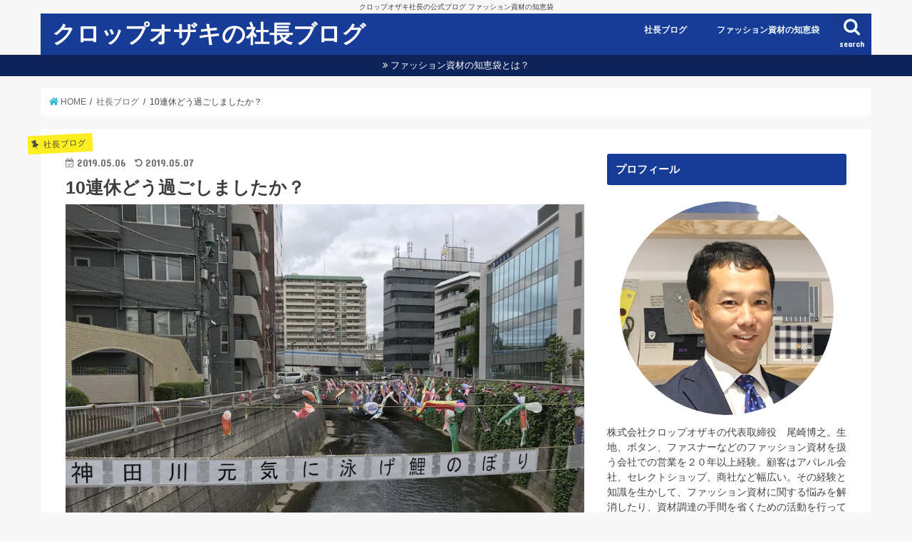

--- FILE ---
content_type: text/html; charset=UTF-8
request_url: http://ceo.cropozaki.com/ceo-blog/ordinary/goldenweek20190506/
body_size: 21082
content:
<!doctype html>
<!--[if lt IE 7]><html lang="ja" class="no-js lt-ie9 lt-ie8 lt-ie7"><![endif]-->
<!--[if (IE 7)&!(IEMobile)]><html lang="ja" class="no-js lt-ie9 lt-ie8"><![endif]-->
<!--[if (IE 8)&!(IEMobile)]><html lang="ja" class="no-js lt-ie9"><![endif]-->
<!--[if gt IE 8]><!--> <html lang="ja" class="no-js"><!--<![endif]-->

<head>
<meta charset="utf-8">
<meta http-equiv="X-UA-Compatible" content="IE=edge">
<title>10連休どう過ごしましたか？ - クロップオザキの社長ブログ</title>
<meta name="HandheldFriendly" content="True">
<meta name="MobileOptimized" content="320">
<meta name="viewport" content="width=device-width, initial-scale=1"/>


<link rel="pingback" href="http://ceo.cropozaki.com/xmlrpc.php">

<!--[if IE]>
<![endif]-->
<!--[if lt IE 9]>
<script src="//html5shiv.googlecode.com/svn/trunk/html5.js"></script>
<script src="//css3-mediaqueries-js.googlecode.com/svn/trunk/css3-mediaqueries.js"></script>
<![endif]-->

<!-- GAタグ -->
<script>
  (function(i,s,o,g,r,a,m){i['GoogleAnalyticsObject']=r;i[r]=i[r]||function(){
  (i[r].q=i[r].q||[]).push(arguments)},i[r].l=1*new Date();a=s.createElement(o),
  m=s.getElementsByTagName(o)[0];a.async=1;a.src=g;m.parentNode.insertBefore(a,m)
  })(window,document,'script','//www.google-analytics.com/analytics.js','ga');

  ga('create', 'UA-121465489-1', 'auto');
  ga('send', 'pageview');

</script>

<!-- Global site tag (gtag.js) - Google Analytics -->
<script async src="https://www.googletagmanager.com/gtag/js?id=UA-121465489-1"></script>
<script>
  window.dataLayer = window.dataLayer || [];
  function gtag(){dataLayer.push(arguments);}
  gtag('js', new Date());

  gtag('config', 'UA-121465489-1');
</script>


<meta name='robots' content='index, follow, max-image-preview:large, max-snippet:-1, max-video-preview:-1' />

	<!-- This site is optimized with the Yoast SEO plugin v18.6 - https://yoast.com/wordpress/plugins/seo/ -->
	<link rel="canonical" href="http://ceo.cropozaki.com/ceo-blog/ordinary/goldenweek20190506/" />
	<meta property="og:locale" content="ja_JP" />
	<meta property="og:type" content="article" />
	<meta property="og:title" content="10連休どう過ごしましたか？ - クロップオザキの社長ブログ" />
	<meta property="og:description" content="10連休が終わりました。前代未聞の大型連休、みなさまはいかが過ごされましたか？10連休を過ごしてみて思うことを書いてみました。" />
	<meta property="og:url" content="http://ceo.cropozaki.com/ceo-blog/ordinary/goldenweek20190506/" />
	<meta property="og:site_name" content="クロップオザキの社長ブログ" />
	<meta property="article:published_time" content="2019-05-06T10:00:12+00:00" />
	<meta property="article:modified_time" content="2019-05-07T00:10:31+00:00" />
	<meta property="og:image" content="http://ceo.cropozaki.com/wp-content/uploads/2019/05/IMG_1537.jpeg" />
	<meta property="og:image:width" content="800" />
	<meta property="og:image:height" content="600" />
	<meta property="og:image:type" content="image/jpeg" />
	<meta name="twitter:card" content="summary_large_image" />
	<meta name="twitter:label1" content="執筆者" />
	<meta name="twitter:data1" content="crop" />
	<script type="application/ld+json" class="yoast-schema-graph">{"@context":"https://schema.org","@graph":[{"@type":"WebSite","@id":"http://ceo.cropozaki.com/#website","url":"http://ceo.cropozaki.com/","name":"クロップオザキの社長ブログ","description":"クロップオザキ社長の公式ブログ ファッション資材の知恵袋","potentialAction":[{"@type":"SearchAction","target":{"@type":"EntryPoint","urlTemplate":"http://ceo.cropozaki.com/?s={search_term_string}"},"query-input":"required name=search_term_string"}],"inLanguage":"ja"},{"@type":"ImageObject","@id":"http://ceo.cropozaki.com/ceo-blog/ordinary/goldenweek20190506/#primaryimage","inLanguage":"ja","url":"http://ceo.cropozaki.com/wp-content/uploads/2019/05/IMG_1537.jpeg","contentUrl":"http://ceo.cropozaki.com/wp-content/uploads/2019/05/IMG_1537.jpeg","width":800,"height":600},{"@type":"WebPage","@id":"http://ceo.cropozaki.com/ceo-blog/ordinary/goldenweek20190506/#webpage","url":"http://ceo.cropozaki.com/ceo-blog/ordinary/goldenweek20190506/","name":"10連休どう過ごしましたか？ - クロップオザキの社長ブログ","isPartOf":{"@id":"http://ceo.cropozaki.com/#website"},"primaryImageOfPage":{"@id":"http://ceo.cropozaki.com/ceo-blog/ordinary/goldenweek20190506/#primaryimage"},"datePublished":"2019-05-06T10:00:12+00:00","dateModified":"2019-05-07T00:10:31+00:00","author":{"@id":"http://ceo.cropozaki.com/#/schema/person/095725099340178fd4f08514f928a423"},"breadcrumb":{"@id":"http://ceo.cropozaki.com/ceo-blog/ordinary/goldenweek20190506/#breadcrumb"},"inLanguage":"ja","potentialAction":[{"@type":"ReadAction","target":["http://ceo.cropozaki.com/ceo-blog/ordinary/goldenweek20190506/"]}]},{"@type":"BreadcrumbList","@id":"http://ceo.cropozaki.com/ceo-blog/ordinary/goldenweek20190506/#breadcrumb","itemListElement":[{"@type":"ListItem","position":1,"name":"ホーム","item":"http://ceo.cropozaki.com/"},{"@type":"ListItem","position":2,"name":"10連休どう過ごしましたか？"}]},{"@type":"Person","@id":"http://ceo.cropozaki.com/#/schema/person/095725099340178fd4f08514f928a423","name":"crop","image":{"@type":"ImageObject","@id":"http://ceo.cropozaki.com/#personlogo","inLanguage":"ja","url":"http://2.gravatar.com/avatar/b46d46baef0b7bed65b9a8f5814dbcb6?s=96&d=mm&r=g","contentUrl":"http://2.gravatar.com/avatar/b46d46baef0b7bed65b9a8f5814dbcb6?s=96&d=mm&r=g","caption":"crop"},"description":"株式会社クロップオザキの代表取締役　尾崎博之。生地、ボタン、ファスナーなどのファッション資材を扱う会社での営業を２０年以上経験。顧客はアパレル会社、セレクトショップ、商社など幅広い。その経験と知識を生かして、ファッション資材に関する悩みを解消したり、資材調達の手間を省くための活動を行っている。 詳しいプロフィールはコチラ","url":"http://ceo.cropozaki.com/author/ozaking/"}]}</script>
	<!-- / Yoast SEO plugin. -->


<link rel='dns-prefetch' href='//ajax.googleapis.com' />
<link rel='dns-prefetch' href='//fonts.googleapis.com' />
<link rel='dns-prefetch' href='//maxcdn.bootstrapcdn.com' />
<link rel='dns-prefetch' href='//s.w.org' />
<link rel="alternate" type="application/rss+xml" title="クロップオザキの社長ブログ &raquo; フィード" href="http://ceo.cropozaki.com/feed/" />
<link rel="alternate" type="application/rss+xml" title="クロップオザキの社長ブログ &raquo; コメントフィード" href="http://ceo.cropozaki.com/comments/feed/" />
<link rel="alternate" type="application/rss+xml" title="クロップオザキの社長ブログ &raquo; 10連休どう過ごしましたか？ のコメントのフィード" href="http://ceo.cropozaki.com/ceo-blog/ordinary/goldenweek20190506/feed/" />
<meta name="description" content="10連休が終わりました。前代未聞の大型連休、みなさまはいかが過ごされましたか？10連休を過ごしてみて思うことを書いてみました。" />		<script type="text/javascript">
			window._wpemojiSettings = {"baseUrl":"https:\/\/s.w.org\/images\/core\/emoji\/13.1.0\/72x72\/","ext":".png","svgUrl":"https:\/\/s.w.org\/images\/core\/emoji\/13.1.0\/svg\/","svgExt":".svg","source":{"concatemoji":"http:\/\/ceo.cropozaki.com\/wp-includes\/js\/wp-emoji-release.min.js"}};
			!function(e,a,t){var n,r,o,i=a.createElement("canvas"),p=i.getContext&&i.getContext("2d");function s(e,t){var a=String.fromCharCode;p.clearRect(0,0,i.width,i.height),p.fillText(a.apply(this,e),0,0);e=i.toDataURL();return p.clearRect(0,0,i.width,i.height),p.fillText(a.apply(this,t),0,0),e===i.toDataURL()}function c(e){var t=a.createElement("script");t.src=e,t.defer=t.type="text/javascript",a.getElementsByTagName("head")[0].appendChild(t)}for(o=Array("flag","emoji"),t.supports={everything:!0,everythingExceptFlag:!0},r=0;r<o.length;r++)t.supports[o[r]]=function(e){if(!p||!p.fillText)return!1;switch(p.textBaseline="top",p.font="600 32px Arial",e){case"flag":return s([127987,65039,8205,9895,65039],[127987,65039,8203,9895,65039])?!1:!s([55356,56826,55356,56819],[55356,56826,8203,55356,56819])&&!s([55356,57332,56128,56423,56128,56418,56128,56421,56128,56430,56128,56423,56128,56447],[55356,57332,8203,56128,56423,8203,56128,56418,8203,56128,56421,8203,56128,56430,8203,56128,56423,8203,56128,56447]);case"emoji":return!s([10084,65039,8205,55357,56613],[10084,65039,8203,55357,56613])}return!1}(o[r]),t.supports.everything=t.supports.everything&&t.supports[o[r]],"flag"!==o[r]&&(t.supports.everythingExceptFlag=t.supports.everythingExceptFlag&&t.supports[o[r]]);t.supports.everythingExceptFlag=t.supports.everythingExceptFlag&&!t.supports.flag,t.DOMReady=!1,t.readyCallback=function(){t.DOMReady=!0},t.supports.everything||(n=function(){t.readyCallback()},a.addEventListener?(a.addEventListener("DOMContentLoaded",n,!1),e.addEventListener("load",n,!1)):(e.attachEvent("onload",n),a.attachEvent("onreadystatechange",function(){"complete"===a.readyState&&t.readyCallback()})),(n=t.source||{}).concatemoji?c(n.concatemoji):n.wpemoji&&n.twemoji&&(c(n.twemoji),c(n.wpemoji)))}(window,document,window._wpemojiSettings);
		</script>
		<style type="text/css">
img.wp-smiley,
img.emoji {
	display: inline !important;
	border: none !important;
	box-shadow: none !important;
	height: 1em !important;
	width: 1em !important;
	margin: 0 .07em !important;
	vertical-align: -0.1em !important;
	background: none !important;
	padding: 0 !important;
}
</style>
	<link rel='stylesheet' id='vkExUnit_common_style-css'  href='http://ceo.cropozaki.com/wp-content/plugins/vk-all-in-one-expansion-unit/assets/css/vkExUnit_style.css' type='text/css' media='all' />
<style id='vkExUnit_common_style-inline-css' type='text/css'>
:root {--ver_page_top_button_url:url(http://ceo.cropozaki.com/wp-content/plugins/vk-all-in-one-expansion-unit/assets/images/to-top-btn-icon.svg);}@font-face {font-weight: normal;font-style: normal;font-family: "vk_sns";src: url("http://ceo.cropozaki.com/wp-content/plugins/vk-all-in-one-expansion-unit/inc/sns/icons/fonts/vk_sns.eot?-bq20cj");src: url("http://ceo.cropozaki.com/wp-content/plugins/vk-all-in-one-expansion-unit/inc/sns/icons/fonts/vk_sns.eot?#iefix-bq20cj") format("embedded-opentype"),url("http://ceo.cropozaki.com/wp-content/plugins/vk-all-in-one-expansion-unit/inc/sns/icons/fonts/vk_sns.woff?-bq20cj") format("woff"),url("http://ceo.cropozaki.com/wp-content/plugins/vk-all-in-one-expansion-unit/inc/sns/icons/fonts/vk_sns.ttf?-bq20cj") format("truetype"),url("http://ceo.cropozaki.com/wp-content/plugins/vk-all-in-one-expansion-unit/inc/sns/icons/fonts/vk_sns.svg?-bq20cj#vk_sns") format("svg");}
</style>
<link rel='stylesheet' id='wp-block-library-css'  href='http://ceo.cropozaki.com/wp-includes/css/dist/block-library/style.min.css' type='text/css' media='all' />
<link rel='stylesheet' id='toc-screen-css'  href='http://ceo.cropozaki.com/wp-content/plugins/table-of-contents-plus/screen.min.css' type='text/css' media='all' />
<link rel='stylesheet' id='veu-cta-css'  href='http://ceo.cropozaki.com/wp-content/plugins/vk-all-in-one-expansion-unit/inc/call-to-action/package/css/style.css' type='text/css' media='all' />
<link rel='stylesheet' id='style-css'  href='http://ceo.cropozaki.com/wp-content/themes/jstork/style.css' type='text/css' media='all' />
<link rel='stylesheet' id='slick-css'  href='http://ceo.cropozaki.com/wp-content/themes/jstork/library/css/slick.css' type='text/css' media='all' />
<link rel='stylesheet' id='shortcode-css'  href='http://ceo.cropozaki.com/wp-content/themes/jstork/library/css/shortcode.css' type='text/css' media='all' />
<link rel='stylesheet' id='gf_Concert-css'  href='//fonts.googleapis.com/css?family=Concert+One' type='text/css' media='all' />
<link rel='stylesheet' id='gf_Lato-css'  href='//fonts.googleapis.com/css?family=Lato' type='text/css' media='all' />
<link rel='stylesheet' id='fontawesome-css'  href='//maxcdn.bootstrapcdn.com/font-awesome/4.6.0/css/font-awesome.min.css' type='text/css' media='all' />
<link rel='stylesheet' id='remodal-css'  href='http://ceo.cropozaki.com/wp-content/themes/jstork/library/css/remodal.css' type='text/css' media='all' />
<link rel='stylesheet' id='animate-css'  href='http://ceo.cropozaki.com/wp-content/themes/jstork/library/css/animate.min.css' type='text/css' media='all' />
<script type='text/javascript' src='//ajax.googleapis.com/ajax/libs/jquery/1.12.4/jquery.min.js' id='jquery-js'></script>
<link rel="https://api.w.org/" href="http://ceo.cropozaki.com/wp-json/" /><link rel="alternate" type="application/json" href="http://ceo.cropozaki.com/wp-json/wp/v2/posts/3555" /><link rel="EditURI" type="application/rsd+xml" title="RSD" href="http://ceo.cropozaki.com/xmlrpc.php?rsd" />
<link rel="wlwmanifest" type="application/wlwmanifest+xml" href="http://ceo.cropozaki.com/wp-includes/wlwmanifest.xml" /> 

<link rel='shortlink' href='http://ceo.cropozaki.com/?p=3555' />
<link rel="alternate" type="application/json+oembed" href="http://ceo.cropozaki.com/wp-json/oembed/1.0/embed?url=http%3A%2F%2Fceo.cropozaki.com%2Fceo-blog%2Fordinary%2Fgoldenweek20190506%2F" />
<link rel="alternate" type="text/xml+oembed" href="http://ceo.cropozaki.com/wp-json/oembed/1.0/embed?url=http%3A%2F%2Fceo.cropozaki.com%2Fceo-blog%2Fordinary%2Fgoldenweek20190506%2F&#038;format=xml" />
<link href="https://use.fontawesome.com/releases/v5.0.6/css/all.css" rel="stylesheet">
<script async src="//pagead2.googlesyndication.com/pagead/js/adsbygoogle.js"></script>
<script>
  (adsbygoogle = window.adsbygoogle || []).push({
    google_ad_client: "ca-pub-4609151362943399",
    enable_page_level_ads: true
  });
</script><style type="text/css">
body{color: #3E3E3E;}
a,#breadcrumb li a i{color: #1bb4d3;}
a:hover{color: #E69B9B;}
.article-footer .post-categories li a,.article-footer .tags a{  background: #1bb4d3;  border:1px solid #1bb4d3;}
.article-footer .tags a{color:#1bb4d3; background: none;}
.article-footer .post-categories li a:hover,.article-footer .tags a:hover{ background:#E69B9B;  border-color:#E69B9B;}
input[type="text"],input[type="password"],input[type="datetime"],input[type="datetime-local"],input[type="date"],input[type="month"],input[type="time"],input[type="week"],input[type="number"],input[type="email"],input[type="url"],input[type="search"],input[type="tel"],input[type="color"],select,textarea,.field { background-color: #ffffff;}
.header{color: #ffffff;}
.header.bg,.header #inner-header,.menu-sp{background: #173c97;}
#logo a{color: #ffffff;}
#g_nav .nav li a,.nav_btn,.menu-sp a,.menu-sp a,.menu-sp > ul:after{color: #edf9fc;}
#logo a:hover,#g_nav .nav li a:hover,.nav_btn:hover{color:#eeeeee;}
@media only screen and (min-width: 768px) {
.nav > li > a:after{background: #eeeeee;}
.nav ul {background: #666666;}
#g_nav .nav li ul.sub-menu li a{color: #f7f7f7;}
}
@media only screen and (max-width: 1165px) {
.site_description{background: #173c97; color: #ffffff;}
}
#inner-content, #breadcrumb, .entry-content blockquote:before, .entry-content blockquote:after{background: #ffffff}
.top-post-list .post-list:before{background: #1bb4d3;}
.widget li a:after{color: #1bb4d3;}

.entry-content h2,.widgettitle{background: #173c97; color: #ffffff;}
.entry-content h3{border-color: #173c97;}
.h_boader .entry-content h2{border-color: #173c97; color: #3E3E3E;}
.h_balloon .entry-content h2:after{border-top-color: #173c97;}

.entry-content ul li:before{ background: #173c97;}
.entry-content ol li:before{ background: #173c97;}

.post-list-card .post-list .eyecatch .cat-name,.top-post-list .post-list .eyecatch .cat-name,.byline .cat-name,.single .authorbox .author-newpost li .cat-name,.related-box li .cat-name,.carouselwrap .cat-name,.eyecatch .cat-name{background: #fcee21; color:  #444444;}

ul.wpp-list li a:before{background: #173c97; color: #ffffff;}

.readmore a{border:1px solid #1bb4d3;color:#1bb4d3;}
.readmore a:hover{background:#1bb4d3;color:#fff;}

.btn-wrap a{background: #1bb4d3;border: 1px solid #1bb4d3;}
.btn-wrap a:hover{background: #E69B9B;border-color: #E69B9B;}
.btn-wrap.simple a{border:1px solid #1bb4d3;color:#1bb4d3;}
.btn-wrap.simple a:hover{background:#1bb4d3;}

.blue-btn, .comment-reply-link, #submit { background-color: #1bb4d3; }
.blue-btn:hover, .comment-reply-link:hover, #submit:hover, .blue-btn:focus, .comment-reply-link:focus, #submit:focus {background-color: #E69B9B; }

#sidebar1{color: #444444;}
.widget a{text-decoration:none; color:#666666;}
.widget a:hover{color:#999999;}

#footer-top.bg,#footer-top .inner,.cta-inner{background-color: #666666; color: #CACACA;}
.footer a,#footer-top a{color: #f7f7f7;}
#footer-top .widgettitle{color: #CACACA;}
.footer.bg,.footer .inner {background-color: #666666;color: #CACACA;}
.footer-links li a:before{ color: #173c97;}

.pagination a, .pagination span,.page-links a{border-color: #1bb4d3; color: #1bb4d3;}
.pagination .current,.pagination .current:hover,.page-links ul > li > span{background-color: #1bb4d3; border-color: #1bb4d3;}
.pagination a:hover, .pagination a:focus,.page-links a:hover, .page-links a:focus{background-color: #1bb4d3; color: #fff;}
</style>
<!-- [ VK All in One Expansion Unit OGP ] -->
<meta property="og:site_name" content="クロップオザキの社長ブログ" />
<meta property="og:url" content="http://ceo.cropozaki.com/ceo-blog/ordinary/goldenweek20190506/" />
<meta property="og:title" content="10連休どう過ごしましたか？ | クロップオザキの社長ブログ" />
<meta property="og:description" content="10連休が終わりました。前代未聞の大型連休、みなさまはいかが過ごされましたか？10連休を過ごしてみて思うことを書いてみました。" />
<meta property="og:type" content="article" />
<meta property="og:image" content="http://ceo.cropozaki.com/wp-content/uploads/2019/05/IMG_1537.jpeg" />
<meta property="og:image:width" content="728" />
<meta property="og:image:height" content="546" />
<!-- [ / VK All in One Expansion Unit OGP ] -->
<!-- [ VK All in One Expansion Unit twitter card ] -->
<meta name="twitter:card" content="summary_large_image">
<meta name="twitter:description" content="10連休が終わりました。前代未聞の大型連休、みなさまはいかが過ごされましたか？10連休を過ごしてみて思うことを書いてみました。">
<meta name="twitter:title" content="10連休どう過ごしましたか？ | クロップオザキの社長ブログ">
<meta name="twitter:url" content="http://ceo.cropozaki.com/ceo-blog/ordinary/goldenweek20190506/">
	<meta name="twitter:image" content="http://ceo.cropozaki.com/wp-content/uploads/2019/05/IMG_1537.jpeg">
	<meta name="twitter:domain" content="ceo.cropozaki.com">
	<!-- [ / VK All in One Expansion Unit twitter card ] -->
	<style id="sccss">/* カスタム CSS をここに入力してください 
ul.children{
  list-style-type:none;
}

.children li{
  position: relative !important;
  padding-left:20px !important;
}

.children li:before{
  content: ">" !important;
  position: absolute !important;
  top:0px !important;
  left:0px !important;
}
*/
.h1{
	font-family: -apple-system, BlinkMacSystemFont, "Helvetica Neue", YuGothic, "ヒラギノ角ゴ ProN W3", Hiragino Kaku Gothic ProN, Arial, "メイリオ", Meiryo, sans-serif;
}
h2.en{
	font-family: -apple-system, BlinkMacSystemFont, "Helvetica Neue", YuGothic, "ヒラギノ角ゴ ProN W3", Hiragino Kaku Gothic ProN, Arial, "メイリオ", Meiryo, sans-serif;
}
h2.en{
	font-family:Georgia,游明朝,"Yu Mincho",YuMincho,"Hiragino Mincho ProN",HGS明朝E,メイリオ,Meiryo,serif;
	border-top:4px double;
	border-bottom:4px double;
}
#logo.fs_m .h1 {
    vertical-align: middle;
}
.profile_description a{
	color:#1111cc !important;
	text-decoration:underline !important;
}
.h_ttl .gf{
		font-family: -apple-system, BlinkMacSystemFont, "Helvetica Neue", YuGothic, "ヒラギノ角ゴ ProN W3", Hiragino Kaku Gothic ProN, Arial, "メイリオ", Meiryo, sans-serif !important;
	font-weight:bold !important;
	border-bottom:4px double;
}
.header-info a {
	background-color:#0d235a;
}

.wpcf7 {
	  background: #173c97;
    color: #ffffff;
    border: none;
    font-size: 1.25em;
    padding:20px !important;
    -webkit-border-radius: 3px;
    -moz-border-radius: 3px;
    border-radius: 3px;
    box-shadow: 0 1px 5px rgba(0, 0, 0, .03);
}

ul.children {
  padding-left:20px !important;
}

ul.children li {
}

.cat-item-1,
.cat-item-11{
  list-style-type:none !important;
	list-style-image:none !important;
	margin: 5px 0px 5px 0px !important;
  position:relative;
  
}
.cat-item-1 a,
.cat-item-11 a{
  padding-left:25px !important;
  font-weight:bold;
}
.cat-item-1 .children li a,
.cat-item-11 .children li a{
  font-weight:normal !important;
}

.cat-item-1:after,
.cat-item-11:after{
	content:'';
	display:block; 
	position:absolute;
	width:14px;
	height: 14px;
	top:19px;
	left:5px;
	background: #173C97;
	border-radius: 10px;
}</style><!-- [ VK All in One Expansion Unit Article Structure Data ] --><script type="application/ld+json">{"@context":"https://schema.org/","@type":"Article","headline":"10連休どう過ごしましたか？","image":"http://ceo.cropozaki.com/wp-content/uploads/2019/05/IMG_1537.jpeg","datePublished":"2019-05-06T19:00:12+09:00","dateModified":"2019-05-07T09:10:31+09:00","author":{"@type":"","name":"crop","url":"http://ceo.cropozaki.com/","sameAs":""}}</script><!-- [ / VK All in One Expansion Unit Article Structure Data ] --></head>

<body class="post-template-default single single-post postid-3555 single-format-standard post-name-goldenweek20190506 post-type-post h_balloon  date_on">
<div id="container">

<p class="site_description">クロップオザキ社長の公式ブログ ファッション資材の知恵袋</p><header class="header animated fadeIn  headerleft" role="banner">
<div id="inner-header" class="wrap cf">
<div id="logo" class="gf fs_m">
<p class="h1 text"><a href="http://ceo.cropozaki.com">クロップオザキの社長ブログ</a></p>
</div>

<a href="#searchbox" data-remodal-target="searchbox" class="nav_btn search_btn"><span class="text gf">search</span></a>

<nav id="g_nav" role="navigation">
<ul id="menu-%e3%82%b0%e3%83%ad%e3%83%bc%e3%83%90%e3%83%ab%e3%83%a1%e3%83%8b%e3%83%a5%e3%83%bc" class="nav top-nav cf"><li id="menu-item-843" class="menu-item menu-item-type-taxonomy menu-item-object-category current-post-ancestor current-menu-parent current-post-parent menu-item-843"><a href="http://ceo.cropozaki.com/category/ceo-blog/">社長ブログ<span class="gf"></span></a></li>
<li id="menu-item-842" class="menu-item menu-item-type-taxonomy menu-item-object-category menu-item-842"><a href="http://ceo.cropozaki.com/category/accessories/">ファッション資材の知恵袋<span class="gf"></span></a></li>
</ul></nav>

<a href="#spnavi" data-remodal-target="spnavi" class="nav_btn"><span class="text gf">menu</span></a>



</div>
</header>


<div class="remodal" data-remodal-id="spnavi" data-remodal-options="hashTracking:false">
<button data-remodal-action="close" class="remodal-close"><span class="text gf">CLOSE</span></button>
<ul id="menu-%e3%82%b0%e3%83%ad%e3%83%bc%e3%83%90%e3%83%ab%e3%83%a1%e3%83%8b%e3%83%a5%e3%83%bc-1" class="sp_g_nav nav top-nav cf"><li class="menu-item menu-item-type-taxonomy menu-item-object-category current-post-ancestor current-menu-parent current-post-parent menu-item-843"><a href="http://ceo.cropozaki.com/category/ceo-blog/">社長ブログ<span class="gf"></span></a></li>
<li class="menu-item menu-item-type-taxonomy menu-item-object-category menu-item-842"><a href="http://ceo.cropozaki.com/category/accessories/">ファッション資材の知恵袋<span class="gf"></span></a></li>
</ul><button data-remodal-action="close" class="remodal-close"><span class="text gf">CLOSE</span></button>
</div>




<div class="remodal searchbox" data-remodal-id="searchbox" data-remodal-options="hashTracking:false">
<div class="search cf"><dl><dt>キーワードで記事を検索</dt><dd><form role="search" method="get" id="searchform" class="searchform cf" action="http://ceo.cropozaki.com/" >
		<input type="search" placeholder="検索する" value="" name="s" id="s" />
		<button type="submit" id="searchsubmit" ><i class="fa fa-search"></i></button>
		</form></dd></dl></div>
<button data-remodal-action="close" class="remodal-close"><span class="text gf">CLOSE</span></button>
</div>




<div class="header-info "><a href="http://ceo.cropozaki.com/blog/hello/">ファッション資材の知恵袋とは？</a></div>




<div id="breadcrumb" class="breadcrumb inner wrap cf"><ul><li itemscope itemtype="//data-vocabulary.org/Breadcrumb"><a href="http://ceo.cropozaki.com/" itemprop="url"><i class="fa fa-home"></i><span itemprop="title"> HOME</span></a></li><li itemscope itemtype="//data-vocabulary.org/Breadcrumb"><a href="http://ceo.cropozaki.com/category/ceo-blog/" itemprop="url"><span itemprop="title">社長ブログ</span></a></li><li>10連休どう過ごしましたか？</li></ul></div>
<div id="content">
<div id="inner-content" class="wrap cf">

<main id="main" class="m-all t-all d-5of7 cf" role="main">
<article id="post-3555" class="post-3555 post type-post status-publish format-standard has-post-thumbnail hentry category-ceo-blog category-ordinary tag-280 article cf" role="article">
<header class="article-header entry-header">
<p class="byline entry-meta vcard cf">
<span class="cat-name cat-id-1">社長ブログ</span><time class="date gf entry-date updated">2019.05.06</time>
<time class="date gf entry-date undo updated" datetime="2019-05-07">2019.05.07</time>
<span class="writer name author"><span class="fn">crop</span></span>
</p>

<h1 class="entry-title single-title" itemprop="headline" rel="bookmark">10連休どう過ごしましたか？</h1>

<figure class="eyecatch">
<img width="800" height="600" src="http://ceo.cropozaki.com/wp-content/uploads/2019/05/IMG_1537.jpeg" class="attachment-post-thumbnail size-post-thumbnail wp-post-image" alt="" loading="lazy" srcset="http://ceo.cropozaki.com/wp-content/uploads/2019/05/IMG_1537.jpeg 800w, http://ceo.cropozaki.com/wp-content/uploads/2019/05/IMG_1537-300x225.jpeg 300w, http://ceo.cropozaki.com/wp-content/uploads/2019/05/IMG_1537-768x576.jpeg 768w" sizes="(max-width: 800px) 100vw, 800px" /></figure>
<div class="share short">
<div class="sns">
<ul class="clearfix">

<li class="twitter"> 
<a target="blank" href="//twitter.com/intent/tweet?url=http%3A%2F%2Fceo.cropozaki.com%2Fceo-blog%2Fordinary%2Fgoldenweek20190506%2F&text=10%E9%80%A3%E4%BC%91%E3%81%A9%E3%81%86%E9%81%8E%E3%81%94%E3%81%97%E3%81%BE%E3%81%97%E3%81%9F%E3%81%8B%EF%BC%9F&tw_p=tweetbutton" onclick="window.open(this.href, 'tweetwindow', 'width=550, height=450,personalbar=0,toolbar=0,scrollbars=1,resizable=1'); return false;"><i class="fa fa-twitter"></i><span class="text">ツイート</span><span class="count"></span></a>
</li>

<li class="facebook">
<a href="//www.facebook.com/sharer.php?src=bm&u=http%3A%2F%2Fceo.cropozaki.com%2Fceo-blog%2Fordinary%2Fgoldenweek20190506%2F&t=10%E9%80%A3%E4%BC%91%E3%81%A9%E3%81%86%E9%81%8E%E3%81%94%E3%81%97%E3%81%BE%E3%81%97%E3%81%9F%E3%81%8B%EF%BC%9F" onclick="javascript:window.open(this.href, '', 'menubar=no,toolbar=no,resizable=yes,scrollbars=yes,height=300,width=600');return false;"><i class="fa fa-facebook"></i>
<span class="text">シェア</span><span class="count"></span></a>
</li>

<li class="hatebu">       
<a href="//b.hatena.ne.jp/add?mode=confirm&url=http://ceo.cropozaki.com/ceo-blog/ordinary/goldenweek20190506/&title=10%E9%80%A3%E4%BC%91%E3%81%A9%E3%81%86%E9%81%8E%E3%81%94%E3%81%97%E3%81%BE%E3%81%97%E3%81%9F%E3%81%8B%EF%BC%9F" onclick="window.open(this.href, 'HBwindow', 'width=600, height=400, menubar=no, toolbar=no, scrollbars=yes'); return false;" target="_blank"><span class="text">はてブ</span><span class="count"></span></a>
</li>

<li class="googleplus">
<a href="//plusone.google.com/_/+1/confirm?hl=ja&url=http://ceo.cropozaki.com/ceo-blog/ordinary/goldenweek20190506/" onclick="window.open(this.href, 'window', 'width=550, height=450,personalbar=0,toolbar=0,scrollbars=1,resizable=1'); return false;" rel="tooltip" data-toggle="tooltip" data-placement="top" title="GooglePlusで共有"><i class="fa fa-google-plus"></i><span class="text">Google+</span><span class="count"></span></a>
</li>

<li class="pocket">
<a href="//getpocket.com/edit?url=http://ceo.cropozaki.com/ceo-blog/ordinary/goldenweek20190506/&title=10連休どう過ごしましたか？" onclick="window.open(this.href, 'FBwindow', 'width=550, height=350, menubar=no, toolbar=no, scrollbars=yes'); return false;"><i class="fa fa-get-pocket"></i><span class="text">Pocket</span><span class="count"></span></a></li>

</ul>
</div> 
</div></header>



<section class="entry-content cf">


<div class="mceTemp"></div>
<p>10連休最終日に令和初のブログです。</p>
<div id="attachment_3562" style="width: 310px" class="wp-caption aligncenter"><img aria-describedby="caption-attachment-3562" loading="lazy" class="wp-image-3562 size-medium" src="http://ceo.cropozaki.com/wp-content/uploads/2019/05/IMG_1537-300x225.jpeg" alt="" width="300" height="225" srcset="http://ceo.cropozaki.com/wp-content/uploads/2019/05/IMG_1537-300x225.jpeg 300w, http://ceo.cropozaki.com/wp-content/uploads/2019/05/IMG_1537-768x576.jpeg 768w, http://ceo.cropozaki.com/wp-content/uploads/2019/05/IMG_1537.jpeg 800w" sizes="(max-width: 300px) 100vw, 300px" /><p id="caption-attachment-3562" class="wp-caption-text">近所を流れる神田川には恒例の鯉のぼりが飾られています。</p></div>
<p>ボタン、ファスナー、生地など洋服の資材を扱う株式会社クロップオザキの２代目社長の尾崎博之（<a href="https://twitter.com/cropozaki" target="_blank" rel="noreferrer noopener">@cropozaki</a>）です。 さて、今日のお話は「10連休」についてです。</p>
<div id="toc_container" class="no_bullets"><p class="toc_title">このページの目次</p><ul class="toc_list"><li><a href="#10"><span class="toc_number toc_depth_1">1</span> 10連休をどう過ごしたか</a></li><li><a href="#10-2"><span class="toc_number toc_depth_1">2</span> 10連休を終えてみて</a></li><li><a href="#10-3"><span class="toc_number toc_depth_1">3</span> 10連休も子どもに依存！？</a></li><li><a href="#i"><span class="toc_number toc_depth_1">4</span> 今日の教訓</a></li></ul></div>
<h3><span id="10">10連休をどう過ごしたか</span></h3>
<p>5月6日、前代未聞の10連休の最終日です。当社は暦通り10連休としました。働いている人で10連休を取れる人は３割しかいないのだとか。サービス業や交通、インフラ、病院などは止められないですからね。お疲れ様です。</p>
<p>10連休を取るのは私も社会人になってから初めての経験。しかし、特別どこかに行くこともなく過ごして終了です。何せ息子たちの野球がほぼ休みなくありますし、小学時代も中学でもGWの後半は野球の合宿があって動けないのです。なのでここ10年はGWに旅行も行っていません。合宿が旅行代りとも言えますが、合宿場所がいつものグランドの近くですし、練習場所はいつものグランドなので特別感はまったくありません。</p>
<div id="attachment_3563" style="width: 310px" class="wp-caption aligncenter"><img aria-describedby="caption-attachment-3563" loading="lazy" class="wp-image-3563 size-medium" src="http://ceo.cropozaki.com/wp-content/uploads/2019/05/IMG_1530-300x225.png" alt="" width="300" height="225" srcset="http://ceo.cropozaki.com/wp-content/uploads/2019/05/IMG_1530-300x225.png 300w, http://ceo.cropozaki.com/wp-content/uploads/2019/05/IMG_1530-768x576.png 768w, http://ceo.cropozaki.com/wp-content/uploads/2019/05/IMG_1530.png 800w" sizes="(max-width: 300px) 100vw, 300px" /><p id="caption-attachment-3563" class="wp-caption-text">今年も5月3日から合宿のスタート！</p></div>
<p>結局今回の10連休はゴルフ、野球、野球、BBQ、休み、休み、ゴルフ、野球、野球、野球、野球といった具合で、芝の上でボールと戯れて終わった感じです。野球は自分がボールと戯れる訳でなく、草と戦う感じですが（笑）</p>
<img loading="lazy" class="size-medium wp-image-3561 aligncenter" src="http://ceo.cropozaki.com/wp-content/uploads/2019/05/IMG_1532-300x225.jpeg" alt="" width="300" height="225" srcset="http://ceo.cropozaki.com/wp-content/uploads/2019/05/IMG_1532-300x225.jpeg 300w, http://ceo.cropozaki.com/wp-content/uploads/2019/05/IMG_1532-768x576.jpeg 768w, http://ceo.cropozaki.com/wp-content/uploads/2019/05/IMG_1532.jpeg 800w" sizes="(max-width: 300px) 100vw, 300px" />
<img loading="lazy" class="size-medium wp-image-3560 aligncenter" src="http://ceo.cropozaki.com/wp-content/uploads/2019/05/IMG_1527-300x225.jpeg" alt="" width="300" height="225" srcset="http://ceo.cropozaki.com/wp-content/uploads/2019/05/IMG_1527-300x225.jpeg 300w, http://ceo.cropozaki.com/wp-content/uploads/2019/05/IMG_1527-768x576.jpeg 768w, http://ceo.cropozaki.com/wp-content/uploads/2019/05/IMG_1527.jpeg 800w" sizes="(max-width: 300px) 100vw, 300px" />
<p>BBQは高校、大学時代の友人家族たちと4年ぶりの集まり。とっても楽しいひと時でした。しかも、肉が凄かった！</p>
<img loading="lazy" class="size-medium wp-image-3556 aligncenter" src="http://ceo.cropozaki.com/wp-content/uploads/2019/05/IMG_1513-225x300.jpeg" alt="" width="225" height="300" srcset="http://ceo.cropozaki.com/wp-content/uploads/2019/05/IMG_1513-225x300.jpeg 225w, http://ceo.cropozaki.com/wp-content/uploads/2019/05/IMG_1513.jpeg 600w" sizes="(max-width: 225px) 100vw, 225px" />
<p>休み2日ある内の1日（５月1日）も野球の練習試合のはずでしたが、前日の雨によるグランド不良で中止になりました。思わぬ休みでやることもなく、家族マージャン。正月休みのようで、これもこれで楽しかったです。</p>
<img loading="lazy" class="size-medium wp-image-3559 aligncenter" src="http://ceo.cropozaki.com/wp-content/uploads/2019/05/IMG_1524-300x225.jpeg" alt="" width="300" height="225" srcset="http://ceo.cropozaki.com/wp-content/uploads/2019/05/IMG_1524-300x225.jpeg 300w, http://ceo.cropozaki.com/wp-content/uploads/2019/05/IMG_1524-768x576.jpeg 768w, http://ceo.cropozaki.com/wp-content/uploads/2019/05/IMG_1524.jpeg 800w" sizes="(max-width: 300px) 100vw, 300px" />
<h3><span id="10-2">10連休を終えてみて</span></h3>
<p>10連休に入る前は10日間も休んでも仕事は止まるし、どこに行っても混んでいるし、高いし、いいことないと思っていました。ところが10日間過ごしてみると、なんてことなく日々過ぎていき、それほど長さを感じずに終えました。子どもたちと多くの時間を過ごせたのはよかったです。</p>
<p>一方で、10日間も休んでいいのかという不安も感じ、連休中も2日ほど朝だけ会社に行きました。以前にスタッフと10連休についての話をした時も、不安を感じるということを言っていました。</p>
<p>旅行サイトのエクスペディアの調査によると、この10連休を嬉しく思っていない人の割合は46％に上るそうです。特に時給や日給の人たちにとっては、休み＝収入減ですから深刻です。</p>
<p>収入の件もありますが、私が思うに日本人は休み慣れていないのです。なので10連休と言われても何をしたらいいのかわからない、どこに行っても混んでいる、どこに行っても高いと考えてしまうのです。私もそんな風に考えていましたが、この10連休は結構よかったなと終えてみて感じます。家族とゆっくり時間を過ごせましたし、なかなか会えない友人たちにも会うことができました。</p>
<p>日本人は休みの過ごし方をもっと柔軟に捉えていく必要があると感じます。休み方にいいとか悪いとかないですからね。</p>
<h3><span id="10-3">10連休も子どもに依存！？</span></h3>
<p>私事になりますが、長男がこの4月から寮生活になり家から出て行きました。連休後半は次男も合宿で家にいませんでした。長女も友達の家に泊まりに行ったりして、夫婦２人で過ごす時間も結構多かったこの連休。子どもたちが巣立った後ってこんな感じ何だろうなと疑似体験をしたような気分でした。</p>
<p>改めて、なんだかんだ言って子どもたちに人生楽しませてもらっているなと実感。特に勝負がつきまとう野球は面白いです。でも、この野球もいつか終わってしまいますし、子どもたちも巣立っていってしまいます。「子はかすがい」にならないようにしないと・・・夫婦二人での生活の方が長いですからね。そんなことを感じる連休最終日の夜です。</p>
<h3><span id="i">今日の教訓</span></h3>
<p>子どもたちに依存しない</p>
<div class="veu_followSet"><div class="followSet_img" style="background-image: url('http://ceo.cropozaki.com/wp-content/uploads/2019/05/IMG_1537.jpeg')"></div>
	<div class="followSet_body">
	<p class="followSet_title">Follow me!</p>
<div class="follow_feedly"><a href="https://feedly.com/i/subscription/feed/http://ceo.cropozaki.com/feed/" target="blank"><img id="feedlyFollow" src="https://s3.feedly.com/img/follows/feedly-follow-rectangle-volume-small_2x.png" alt="follow us in feedly" width="66" height="20"></a></div>
</div><!-- [ /.followSet_body ] --></div>
<div class="veu_socialSet veu_socialSet-position-after veu_contentAddSection"><script>window.twttr=(function(d,s,id){var js,fjs=d.getElementsByTagName(s)[0],t=window.twttr||{};if(d.getElementById(id))return t;js=d.createElement(s);js.id=id;js.src="https://platform.twitter.com/widgets.js";fjs.parentNode.insertBefore(js,fjs);t._e=[];t.ready=function(f){t._e.push(f);};return t;}(document,"script","twitter-wjs"));</script><ul><li class="sb_facebook sb_icon"><a class="sb_icon_inner" href="//www.facebook.com/sharer.php?src=bm&u=http%3A%2F%2Fceo.cropozaki.com%2Fceo-blog%2Fordinary%2Fgoldenweek20190506%2F&amp;t=10%E9%80%A3%E4%BC%91%E3%81%A9%E3%81%86%E9%81%8E%E3%81%94%E3%81%97%E3%81%BE%E3%81%97%E3%81%9F%E3%81%8B%EF%BC%9F%20%7C%20%E3%82%AF%E3%83%AD%E3%83%83%E3%83%97%E3%82%AA%E3%82%B6%E3%82%AD%E3%81%AE%E7%A4%BE%E9%95%B7%E3%83%96%E3%83%AD%E3%82%B0" target="_blank" onclick="window.open(this.href,'FBwindow','width=650,height=450,menubar=no,toolbar=no,scrollbars=yes');return false;"><span class="vk_icon_w_r_sns_fb icon_sns"></span><span class="sns_txt">Facebook</span><span class="veu_count_sns_fb"></span></a></li><li class="sb_twitter sb_icon"><a class="sb_icon_inner" href="//twitter.com/intent/tweet?url=http%3A%2F%2Fceo.cropozaki.com%2Fceo-blog%2Fordinary%2Fgoldenweek20190506%2F&amp;text=10%E9%80%A3%E4%BC%91%E3%81%A9%E3%81%86%E9%81%8E%E3%81%94%E3%81%97%E3%81%BE%E3%81%97%E3%81%9F%E3%81%8B%EF%BC%9F%20%7C%20%E3%82%AF%E3%83%AD%E3%83%83%E3%83%97%E3%82%AA%E3%82%B6%E3%82%AD%E3%81%AE%E7%A4%BE%E9%95%B7%E3%83%96%E3%83%AD%E3%82%B0" target="_blank" ><span class="vk_icon_w_r_sns_twitter icon_sns"></span><span class="sns_txt">twitter</span></a></li><li class="sb_hatena sb_icon"><a class="sb_icon_inner" href="//b.hatena.ne.jp/add?mode=confirm&url=http%3A%2F%2Fceo.cropozaki.com%2Fceo-blog%2Fordinary%2Fgoldenweek20190506%2F&amp;title=10%E9%80%A3%E4%BC%91%E3%81%A9%E3%81%86%E9%81%8E%E3%81%94%E3%81%97%E3%81%BE%E3%81%97%E3%81%9F%E3%81%8B%EF%BC%9F%20%7C%20%E3%82%AF%E3%83%AD%E3%83%83%E3%83%97%E3%82%AA%E3%82%B6%E3%82%AD%E3%81%AE%E7%A4%BE%E9%95%B7%E3%83%96%E3%83%AD%E3%82%B0" target="_blank"  onclick="window.open(this.href,'Hatenawindow','width=650,height=450,menubar=no,toolbar=no,scrollbars=yes');return false;"><span class="vk_icon_w_r_sns_hatena icon_sns"></span><span class="sns_txt">Hatena</span><span class="veu_count_sns_hb"></span></a></li><li class="sb_pocket sb_icon"><a class="sb_icon_inner"  href="//getpocket.com/edit?url=http%3A%2F%2Fceo.cropozaki.com%2Fceo-blog%2Fordinary%2Fgoldenweek20190506%2F&title=10%E9%80%A3%E4%BC%91%E3%81%A9%E3%81%86%E9%81%8E%E3%81%94%E3%81%97%E3%81%BE%E3%81%97%E3%81%9F%E3%81%8B%EF%BC%9F%20%7C%20%E3%82%AF%E3%83%AD%E3%83%83%E3%83%97%E3%82%AA%E3%82%B6%E3%82%AD%E3%81%AE%E7%A4%BE%E9%95%B7%E3%83%96%E3%83%AD%E3%82%B0" target="_blank"  onclick="window.open(this.href,'Pokcetwindow','width=650,height=450,menubar=no,toolbar=no,scrollbars=yes');return false;"><span class="vk_icon_w_r_sns_pocket icon_sns"></span><span class="sns_txt">Pocket</span><span class="veu_count_sns_pocket"></span></a></li><li class="sb_copy sb_icon"><button class="copy-button sb_icon_inner"data-clipboard-text="10連休どう過ごしましたか？ | クロップオザキの社長ブログ http://ceo.cropozaki.com/ceo-blog/ordinary/goldenweek20190506/"><span class="vk_icon_w_r_sns_copy icon_sns"><i class="fas fa-copy"></i></span><span class="sns_txt">Copy</span></button></li></ul></div><!-- [ /.socialSet ] -->

</section>


<footer class="article-footer">
<ul class="post-categories">
	<li><a href="http://ceo.cropozaki.com/category/ceo-blog/" rel="category tag">社長ブログ</a></li>
	<li><a href="http://ceo.cropozaki.com/category/ceo-blog/ordinary/" rel="category tag">日常の出来事</a></li></ul><p class="tags"><a href="http://ceo.cropozaki.com/tag/10%e9%80%a3%e4%bc%91%e3%80%81%e6%97%a5%e6%9c%ac%e4%ba%ba%e3%81%ae%e4%bc%91%e3%81%bf%e6%96%b9%e3%80%81%e5%ad%90%e3%81%a9%e3%82%82%e3%81%ae%e9%87%8e%e7%90%83%e3%80%81%e5%ad%90%e9%9b%a2%e3%82%8c%e3%80%81/" rel="tag">10連休、日本人の休み方、子どもの野球、子離れ、GW、ゴールデンウィーク</a></p></footer>




<div class="sharewrap wow animated fadeIn" data-wow-delay="0.5s">
<h3>この記事が良かったらシェア</h3>

<div class="share">
<div class="sns">
<ul class="clearfix">

<li class="twitter"> 
<a target="blank" href="//twitter.com/intent/tweet?url=http%3A%2F%2Fceo.cropozaki.com%2Fceo-blog%2Fordinary%2Fgoldenweek20190506%2F&text=10%E9%80%A3%E4%BC%91%E3%81%A9%E3%81%86%E9%81%8E%E3%81%94%E3%81%97%E3%81%BE%E3%81%97%E3%81%9F%E3%81%8B%EF%BC%9F&tw_p=tweetbutton" onclick="window.open(this.href, 'tweetwindow', 'width=550, height=450,personalbar=0,toolbar=0,scrollbars=1,resizable=1'); return false;"><i class="fa fa-twitter"></i><span class="text">ツイート</span><span class="count"></span></a>
</li>

<li class="facebook">
<a href="//www.facebook.com/sharer.php?src=bm&u=http%3A%2F%2Fceo.cropozaki.com%2Fceo-blog%2Fordinary%2Fgoldenweek20190506%2F&t=10%E9%80%A3%E4%BC%91%E3%81%A9%E3%81%86%E9%81%8E%E3%81%94%E3%81%97%E3%81%BE%E3%81%97%E3%81%9F%E3%81%8B%EF%BC%9F" onclick="javascript:window.open(this.href, '', 'menubar=no,toolbar=no,resizable=yes,scrollbars=yes,height=300,width=600');return false;"><i class="fa fa-facebook"></i>
<span class="text">シェア</span><span class="count"></span></a>
</li>

<li class="hatebu">       
<a href="//b.hatena.ne.jp/add?mode=confirm&url=http://ceo.cropozaki.com/ceo-blog/ordinary/goldenweek20190506/&title=10%E9%80%A3%E4%BC%91%E3%81%A9%E3%81%86%E9%81%8E%E3%81%94%E3%81%97%E3%81%BE%E3%81%97%E3%81%9F%E3%81%8B%EF%BC%9F" onclick="window.open(this.href, 'HBwindow', 'width=600, height=400, menubar=no, toolbar=no, scrollbars=yes'); return false;" target="_blank"><span class="text">はてブ</span><span class="count"></span></a>
</li>

<li class="googleplus">
<a href="//plusone.google.com/_/+1/confirm?hl=ja&url=http://ceo.cropozaki.com/ceo-blog/ordinary/goldenweek20190506/" onclick="window.open(this.href, 'window', 'width=550, height=450,personalbar=0,toolbar=0,scrollbars=1,resizable=1'); return false;" rel="tooltip" data-toggle="tooltip" data-placement="top" title="GooglePlusで共有"><i class="fa fa-google-plus"></i><span class="text">Google+</span><span class="count"></span></a>
</li>

<li class="pocket">
<a href="//getpocket.com/edit?url=http://ceo.cropozaki.com/ceo-blog/ordinary/goldenweek20190506/&title=10連休どう過ごしましたか？" onclick="window.open(this.href, 'FBwindow', 'width=550, height=350, menubar=no, toolbar=no, scrollbars=yes'); return false;"><i class="fa fa-get-pocket"></i><span class="text">Pocket</span><span class="count"></span></a></li>

<li class="feedly">
<a href="https://feedly.com/i/subscription/feed/http://ceo.cropozaki.com/feed/"  target="blank"><i class="fa fa-rss"></i><span class="text">feedly</span><span class="count"></span></a></li>    
</ul>
</div>
</div></div>




	<div id="respond" class="comment-respond">
		<h3 id="reply-title" class="comment-reply-title">コメントを残す <small><a rel="nofollow" id="cancel-comment-reply-link" href="/ceo-blog/ordinary/goldenweek20190506/#respond" style="display:none;">コメントをキャンセル</a></small></h3><form action="http://ceo.cropozaki.com/wp-comments-post.php" method="post" id="commentform" class="comment-form" novalidate><p class="comment-notes"><span id="email-notes">メールアドレスが公開されることはありません。</span> <span class="required">*</span> が付いている欄は必須項目です</p><p class="comment-form-comment"><label for="comment">コメント</label> <textarea id="comment" name="comment" cols="45" rows="8" maxlength="65525" required="required"></textarea></p><p class="comment-form-author"><label for="author">名前 <span class="required">*</span></label> <input id="author" name="author" type="text" value="" size="30" maxlength="245" required='required' /></p>
<p class="comment-form-email"><label for="email">メール <span class="required">*</span></label> <input id="email" name="email" type="email" value="" size="30" maxlength="100" aria-describedby="email-notes" required='required' /></p>
<p class="comment-form-url"><label for="url">サイト</label> <input id="url" name="url" type="url" value="" size="30" maxlength="200" /></p>
<p><img src="http://ceo.cropozaki.com/wp-content/plugins/siteguard/really-simple-captcha/tmp/1786105456.png" alt="CAPTCHA"></p><p><label for="siteguard_captcha">上に表示された文字を入力してください。</label><br /><input type="text" name="siteguard_captcha" id="siteguard_captcha" class="input" value="" size="10" aria-required="true" /><input type="hidden" name="siteguard_captcha_prefix" id="siteguard_captcha_prefix" value="1786105456" /></p><p class="form-submit"><input name="submit" type="submit" id="submit" class="submit" value="コメントを送信" /> <input type='hidden' name='comment_post_ID' value='3555' id='comment_post_ID' />
<input type='hidden' name='comment_parent' id='comment_parent' value='0' />
</p><p style="display: none;"><input type="hidden" id="akismet_comment_nonce" name="akismet_comment_nonce" value="a9d3ad9c51" /></p><p style="display: none !important;"><label>&#916;<textarea name="ak_hp_textarea" cols="45" rows="8" maxlength="100"></textarea></label><input type="hidden" id="ak_js_1" name="ak_js" value="140"/><script>document.getElementById( "ak_js_1" ).setAttribute( "value", ( new Date() ).getTime() );</script></p></form>	</div><!-- #respond -->
	
</article>

<div class="np-post">
<div class="navigation">
<div class="prev np-post-list">
<a href="http://ceo.cropozaki.com/ceo-blog/ordinary/baseball20190514/" class="cf">
<figure class="eyecatch"><img width="150" height="150" src="http://ceo.cropozaki.com/wp-content/uploads/2019/05/IMG_1195-150x150.jpeg" class="attachment-thumbnail size-thumbnail wp-post-image" alt="" loading="lazy" /></figure>
<span class="ttl">野球から勝ち負けを取ったら何が残るのか！？</span>
</a>
</div>

<div class="next np-post-list">
<a href="http://ceo.cropozaki.com/ceo-blog/ordinary/blog20190430/" class="cf">
<span class="ttl">ブログを書き続けることをやめてみて感じること</span>
<figure class="eyecatch"><img width="150" height="150" src="http://ceo.cropozaki.com/wp-content/uploads/2019/05/スクリーンショット-2019-05-01-08.31.23-150x150.png" class="attachment-thumbnail size-thumbnail wp-post-image" alt="" loading="lazy" /></figure>
</a>
</div>
</div>
</div>

  <div class="related-box original-related wow animated fadeIn cf">
    <div class="inbox">
	    <h2 class="related-h h_ttl"><span class="gf">RECOMMEND</span>こちらの記事も人気です。</h2>
		    <div class="related-post">
				<ul class="related-list cf">

  	        <li rel="bookmark" title="自国第一主義がもたらすもの　〜トランプ・ショック〜">
		        <a href="http://ceo.cropozaki.com/ceo-blog/ordinary/trump-shock20181226/" rel=\"bookmark" title="自国第一主義がもたらすもの　〜トランプ・ショック〜" class="title">
		        	<figure class="eyecatch">
	        	                <img width="300" height="200" src="http://ceo.cropozaki.com/wp-content/uploads/2018/12/a1180_008583-300x200.jpg" class="attachment-post-thum size-post-thum wp-post-image" alt="" loading="lazy" />	        	        		<span class="cat-name">社長ブログ</span>
		            </figure>
					<time class="date gf">2018.12.26</time>
					<h3 class="ttl">
						自国第一主義がもたらすもの　〜トランプ・ショック〜					</h3>
				</a>
	        </li>
  	        <li rel="bookmark" title="友あり遠方より来たる">
		        <a href="http://ceo.cropozaki.com/ceo-blog/ordinary/friend20181222/" rel=\"bookmark" title="友あり遠方より来たる" class="title">
		        	<figure class="eyecatch">
	        	                <img width="300" height="200" src="http://ceo.cropozaki.com/wp-content/uploads/2018/12/IMG_8795-300x200.jpg" class="attachment-post-thum size-post-thum wp-post-image" alt="" loading="lazy" />	        	        		<span class="cat-name">社長ブログ</span>
		            </figure>
					<time class="date gf">2018.12.22</time>
					<h3 class="ttl">
						友あり遠方より来たる					</h3>
				</a>
	        </li>
  	        <li rel="bookmark" title="忘年会で感じる社長の無力さ（笑）">
		        <a href="http://ceo.cropozaki.com/ceo-blog/about-cropozaki/yearendparty20181215/" rel=\"bookmark" title="忘年会で感じる社長の無力さ（笑）" class="title">
		        	<figure class="eyecatch">
	        	                <img width="300" height="200" src="http://ceo.cropozaki.com/wp-content/uploads/2018/12/IMG_8692-300x200.jpg" class="attachment-post-thum size-post-thum wp-post-image" alt="" loading="lazy" />	        	        		<span class="cat-name">社長ブログ</span>
		            </figure>
					<time class="date gf">2018.12.15</time>
					<h3 class="ttl">
						忘年会で感じる社長の無力さ（笑）					</h3>
				</a>
	        </li>
  	        <li rel="bookmark" title="子ども野球の付き合いが親にもいい影響をもたらす！？">
		        <a href="http://ceo.cropozaki.com/ceo-blog/ordinary/baseball20190304/" rel=\"bookmark" title="子ども野球の付き合いが親にもいい影響をもたらす！？" class="title">
		        	<figure class="eyecatch">
	        	                <img width="300" height="200" src="http://ceo.cropozaki.com/wp-content/uploads/2019/03/IMG_0643-300x200.jpeg" class="attachment-post-thum size-post-thum wp-post-image" alt="" loading="lazy" />	        	        		<span class="cat-name">社長ブログ</span>
		            </figure>
					<time class="date gf">2019.3.4</time>
					<h3 class="ttl">
						子ども野球の付き合いが親にもいい影響をもたらす！？					</h3>
				</a>
	        </li>
  	        <li rel="bookmark" title="トランプ大統領とCNN記者のやり取りの裏側！？">
		        <a href="http://ceo.cropozaki.com/ceo-blog/ordinary/trump-vs-cnn20181111/" rel=\"bookmark" title="トランプ大統領とCNN記者のやり取りの裏側！？" class="title">
		        	<figure class="eyecatch">
	        	                <img width="300" height="200" src="http://ceo.cropozaki.com/wp-content/uploads/2018/11/XEM626003_TP_V-300x200.jpg" class="attachment-post-thum size-post-thum wp-post-image" alt="" loading="lazy" srcset="http://ceo.cropozaki.com/wp-content/uploads/2018/11/XEM626003_TP_V-300x200.jpg 300w, http://ceo.cropozaki.com/wp-content/uploads/2018/11/XEM626003_TP_V-768x512.jpg 768w, http://ceo.cropozaki.com/wp-content/uploads/2018/11/XEM626003_TP_V.jpg 800w" sizes="(max-width: 300px) 100vw, 300px" />	        	        		<span class="cat-name">社長ブログ</span>
		            </figure>
					<time class="date gf">2018.11.11</time>
					<h3 class="ttl">
						トランプ大統領とCNN記者のやり取りの裏側！？					</h3>
				</a>
	        </li>
  	        <li rel="bookmark" title="野球から勝ち負けを取ったら何が残るのか！？">
		        <a href="http://ceo.cropozaki.com/ceo-blog/ordinary/baseball20190514/" rel=\"bookmark" title="野球から勝ち負けを取ったら何が残るのか！？" class="title">
		        	<figure class="eyecatch">
	        	                <img width="300" height="200" src="http://ceo.cropozaki.com/wp-content/uploads/2019/05/IMG_1195-300x200.jpeg" class="attachment-post-thum size-post-thum wp-post-image" alt="" loading="lazy" />	        	        		<span class="cat-name">社長ブログ</span>
		            </figure>
					<time class="date gf">2019.5.14</time>
					<h3 class="ttl">
						野球から勝ち負けを取ったら何が残るのか！？					</h3>
				</a>
	        </li>
  	        <li rel="bookmark" title="いざという時のために、少しづつ継続的に！">
		        <a href="http://ceo.cropozaki.com/ceo-blog/about-cropozaki/evacuation20181121/" rel=\"bookmark" title="いざという時のために、少しづつ継続的に！" class="title">
		        	<figure class="eyecatch">
	        	                <img width="300" height="200" src="http://ceo.cropozaki.com/wp-content/uploads/2018/11/IMG_8285-300x200.jpeg" class="attachment-post-thum size-post-thum wp-post-image" alt="" loading="lazy" />	        	        		<span class="cat-name">社長ブログ</span>
		            </figure>
					<time class="date gf">2018.11.21</time>
					<h3 class="ttl">
						いざという時のために、少しづつ継続的に！					</h3>
				</a>
	        </li>
  	        <li rel="bookmark" title="インターテキスタイル上海の展示会から感じるスタッフの成長！">
		        <a href="http://ceo.cropozaki.com/ceo-blog/staff-growth20180929/" rel=\"bookmark" title="インターテキスタイル上海の展示会から感じるスタッフの成長！" class="title">
		        	<figure class="eyecatch">
	        	                <img width="300" height="200" src="http://ceo.cropozaki.com/wp-content/uploads/2018/09/IMG_7340-300x200.jpg" class="attachment-post-thum size-post-thum wp-post-image" alt="" loading="lazy" />	        	        		<span class="cat-name">海外のこと</span>
		            </figure>
					<time class="date gf">2018.9.29</time>
					<h3 class="ttl">
						インターテキスタイル上海の展示会から感じるスタッフの成長！					</h3>
				</a>
	        </li>
  
  			</ul>
	    </div>
    </div>
</div>
  
<div class="authorbox wow animated fadeIn" data-wow-delay="0.5s">
<div class="inbox">
<div class="profile cf">
<h2 class="h_ttl"><span class="gf">ABOUT</span>この記事をかいた人</h2>
<img alt='' src='http://2.gravatar.com/avatar/b46d46baef0b7bed65b9a8f5814dbcb6?s=150&#038;d=mm&#038;r=g' srcset='http://2.gravatar.com/avatar/b46d46baef0b7bed65b9a8f5814dbcb6?s=300&#038;d=mm&#038;r=g 2x' class='avatar avatar-150 photo' height='150' width='150' loading='lazy'/><p class="name author"><a href="http://ceo.cropozaki.com/author/ozaking/" title="crop の投稿" rel="author">crop</a></p>
<div class="profile_description">
株式会社クロップオザキの代表取締役　尾崎博之。生地、ボタン、ファスナーなどのファッション資材を扱う会社での営業を２０年以上経験。顧客はアパレル会社、セレクトショップ、商社など幅広い。その経験と知識を生かして、ファッション資材に関する悩みを解消したり、資材調達の手間を省くための活動を行っている。
<a href="http://ceo.cropozaki.com/profile/">詳しいプロフィールはコチラ</a></div>
<div class="author_sns gf">
<ul>
</ul>
</div>
</div>

<div class="author-newpost cf">
<h2 class="h_ttl"><span class="gf">NEW POST</span>このライターの最新記事</h2>
<ul>
<li>
<a href="http://ceo.cropozaki.com/ceo-blog/employee20201221/">
<figure class="eyecatch">
<img width="300" height="200" src="http://ceo.cropozaki.com/wp-content/uploads/2020/12/IMG_3652-300x200.jpeg" class="attachment-post-thum size-post-thum wp-post-image" alt="" loading="lazy" /><span class="cat-name">社長ブログ</span>
</figure>
<time class="date gf">2020.12.21</time>
<h3 class="ttl">
	従業員が長く勤めてくれる会社にしていきたい！</h3>
</a>
</li>
<li>
<a href="http://ceo.cropozaki.com/ceo-blog/ordinary/baseball20201021/">
<figure class="eyecatch">
<img width="300" height="200" src="http://ceo.cropozaki.com/wp-content/uploads/2020/12/IMG_3054-300x200.jpeg" class="attachment-post-thum size-post-thum wp-post-image" alt="" loading="lazy" /><span class="cat-name">社長ブログ</span>
</figure>
<time class="date gf">2020.10.21</time>
<h3 class="ttl">
	少年野球を始めたことがきっかけでこんなに野球に！？</h3>
</a>
</li>
<li>
<a href="http://ceo.cropozaki.com/ceo-blog/baseball20200806/">
<figure class="eyecatch">
<img width="300" height="200" src="http://ceo.cropozaki.com/wp-content/uploads/2020/08/DSC_0885_Original-300x200.jpeg" class="attachment-post-thum size-post-thum wp-post-image" alt="" loading="lazy" srcset="http://ceo.cropozaki.com/wp-content/uploads/2020/08/DSC_0885_Original-300x200.jpeg 300w, http://ceo.cropozaki.com/wp-content/uploads/2020/08/DSC_0885_Original-768x512.jpeg 768w, http://ceo.cropozaki.com/wp-content/uploads/2020/08/DSC_0885_Original.jpeg 800w" sizes="(max-width: 300px) 100vw, 300px" /><span class="cat-name">社長ブログ</span>
</figure>
<time class="date gf">2020.8.6</time>
<h3 class="ttl">
	中学最後の戦いが、1回戦から全国優勝の強豪と対戦！</h3>
</a>
</li>
<li>
<a href="http://ceo.cropozaki.com/ceo-blog/ordinary/baseball20200605/">
<figure class="eyecatch">
<img width="300" height="200" src="http://ceo.cropozaki.com/wp-content/uploads/2020/06/IMG_1107-300x200.jpeg" class="attachment-post-thum size-post-thum wp-post-image" alt="" loading="lazy" /><span class="cat-name">社長ブログ</span>
</figure>
<time class="date gf">2020.6.5</time>
<h3 class="ttl">
	コロナと野球とその教訓</h3>
</a>
</li>
</ul>
</div>
</div>
</div>
</main>
<div id="sidebar1" class="sidebar m-all t-all d-2of7 cf" role="complementary">

<div id="wp_widget_vkexunit_profile-2" class="widget widget_wp_widget_vkexunit_profile">
<div class="veu_profile">
<h4 class="widgettitle"><span>プロフィール</span></h4><div class="profile" >
<div class="media_outer media_round media_center" style="width:300px;height:300px;background:url(http://ceo.cropozaki.com/wp-content/uploads/2018/07/IMG_4900-1.jpg) no-repeat 50% center;background-size: cover;"><img class="profile_media" src="http://ceo.cropozaki.com/wp-content/uploads/2018/07/IMG_4900-1.jpg" alt="IMG_4900-1" /></div><p class="profile_text">株式会社クロップオザキの代表取締役　尾崎博之。生地、ボタン、ファスナーなどのファッション資材を扱う会社での営業を２０年以上経験。顧客はアパレル会社、セレクトショップ、商社など幅広い。その経験と知識を生かして、ファッション資材に関する悩みを解消したり、資材調達の手間を省くための活動を行っている。 <a href="http://ceo.cropozaki.com/profile/">詳しいプロフィールはコチラ</a></p>

</div>
<!-- / .site-profile -->
</div>
</div>          <div id="new-entries" class="widget widget_recent_entries widget_new_img_post cf">
            <h4 class="widgettitle"><span>最近の投稿</span></h4>
			<ul>
												<li>
			<a class="cf" href="http://ceo.cropozaki.com/ceo-blog/employee20201221/" title="従業員が長く勤めてくれる会社にしていきたい！">
						<figure class="eyecatch">
			<img width="486" height="290" src="http://ceo.cropozaki.com/wp-content/uploads/2020/12/IMG_3652-486x290.jpeg" class="attachment-home-thum size-home-thum wp-post-image" alt="" loading="lazy" />			</figure>
						従業員が長く勤めてくれる会社にしていきたい！			<span class="date gf">2020.12.21</span>
			</a>
			</li><!-- /.new-entry -->
						<li>
			<a class="cf" href="http://ceo.cropozaki.com/ceo-blog/ordinary/baseball20201021/" title="少年野球を始めたことがきっかけでこんなに野球に！？">
						<figure class="eyecatch">
			<img width="486" height="290" src="http://ceo.cropozaki.com/wp-content/uploads/2020/12/IMG_3054-486x290.jpeg" class="attachment-home-thum size-home-thum wp-post-image" alt="" loading="lazy" />			</figure>
						少年野球を始めたことがきっかけでこんなに野球に！？			<span class="date gf">2020.10.21</span>
			</a>
			</li><!-- /.new-entry -->
						<li>
			<a class="cf" href="http://ceo.cropozaki.com/ceo-blog/baseball20200806/" title="中学最後の戦いが、1回戦から全国優勝の強豪と対戦！">
						<figure class="eyecatch">
			<img width="486" height="290" src="http://ceo.cropozaki.com/wp-content/uploads/2020/08/DSC_0885_Original-486x290.jpeg" class="attachment-home-thum size-home-thum wp-post-image" alt="" loading="lazy" />			</figure>
						中学最後の戦いが、1回戦から全国優勝の強豪と対戦！			<span class="date gf">2020.08.06</span>
			</a>
			</li><!-- /.new-entry -->
						<li>
			<a class="cf" href="http://ceo.cropozaki.com/ceo-blog/ordinary/baseball20200605/" title="コロナと野球とその教訓">
						<figure class="eyecatch">
			<img width="486" height="290" src="http://ceo.cropozaki.com/wp-content/uploads/2020/06/IMG_1107-486x290.jpeg" class="attachment-home-thum size-home-thum wp-post-image" alt="" loading="lazy" />			</figure>
						コロナと野球とその教訓			<span class="date gf">2020.06.05</span>
			</a>
			</li><!-- /.new-entry -->
						<li>
			<a class="cf" href="http://ceo.cropozaki.com/ceo-blog/ordinary/golf20200501/" title="コロナ後のゴルフはどうなる！？">
						<figure class="eyecatch">
			<img width="486" height="290" src="http://ceo.cropozaki.com/wp-content/uploads/2020/05/IMG_1889-486x290.jpeg" class="attachment-home-thum size-home-thum wp-post-image" alt="" loading="lazy" />			</figure>
						コロナ後のゴルフはどうなる！？			<span class="date gf">2020.05.01</span>
			</a>
			</li><!-- /.new-entry -->
									</ul>
          </div><!-- /#new-entries -->
        <div id="categories-2" class="widget widget_categories"><h4 class="widgettitle"><span>カテゴリー</span></h4>
			<ul>
					<li class="cat-item cat-item-1"><a href="http://ceo.cropozaki.com/category/ceo-blog/">社長ブログ <span class="count">(162)</span></a>
<ul class='children'>
	<li class="cat-item cat-item-87"><a href="http://ceo.cropozaki.com/category/ceo-blog/overseas/">海外のこと <span class="count">(26)</span></a>
</li>
	<li class="cat-item cat-item-51"><a href="http://ceo.cropozaki.com/category/ceo-blog/ordinary/">日常の出来事 <span class="count">(74)</span></a>
</li>
	<li class="cat-item cat-item-52"><a href="http://ceo.cropozaki.com/category/ceo-blog/work/">仕事のこと <span class="count">(43)</span></a>
</li>
	<li class="cat-item cat-item-4"><a href="http://ceo.cropozaki.com/category/ceo-blog/about-cropozaki/">クロップオザキのこと <span class="count">(18)</span></a>
</li>
</ul>
</li>
	<li class="cat-item cat-item-11"><a href="http://ceo.cropozaki.com/category/accessories/">ファッション資材の知恵袋 <span class="count">(74)</span></a>
<ul class='children'>
	<li class="cat-item cat-item-256"><a href="http://ceo.cropozaki.com/category/accessories/brandname/">ネーム・転写マークのこと <span class="count">(3)</span></a>
</li>
	<li class="cat-item cat-item-2"><a href="http://ceo.cropozaki.com/category/accessories/about-button/">ボタンのこと <span class="count">(30)</span></a>
</li>
	<li class="cat-item cat-item-3"><a href="http://ceo.cropozaki.com/category/accessories/about-zipper/">ファスナーのこと <span class="count">(14)</span></a>
</li>
	<li class="cat-item cat-item-5"><a href="http://ceo.cropozaki.com/category/accessories/about-lining/">裏地・芯地のこと <span class="count">(4)</span></a>
</li>
	<li class="cat-item cat-item-6"><a href="http://ceo.cropozaki.com/category/accessories/about-fabric/">表生地のこと <span class="count">(1)</span></a>
</li>
	<li class="cat-item cat-item-7"><a href="http://ceo.cropozaki.com/category/accessories/about-metal/">金属付属のこと <span class="count">(2)</span></a>
</li>
	<li class="cat-item cat-item-8"><a href="http://ceo.cropozaki.com/category/accessories/about-lib/">リブのこと <span class="count">(3)</span></a>
</li>
	<li class="cat-item cat-item-9"><a href="http://ceo.cropozaki.com/category/accessories/about-emblem/">ワッペン・刺繍のこと <span class="count">(1)</span></a>
</li>
	<li class="cat-item cat-item-10"><a href="http://ceo.cropozaki.com/category/accessories/about-tape/">リボン・テープ・コードのこと <span class="count">(3)</span></a>
</li>
</ul>
</li>
			</ul>

			</div><div id="archives-2" class="widget widget_archive"><h4 class="widgettitle"><span>アーカイブ</span></h4>
			<ul>
					<li><a href='http://ceo.cropozaki.com/2020/12/'>2020年12月 (1)</a></li>
	<li><a href='http://ceo.cropozaki.com/2020/10/'>2020年10月 (1)</a></li>
	<li><a href='http://ceo.cropozaki.com/2020/08/'>2020年8月 (1)</a></li>
	<li><a href='http://ceo.cropozaki.com/2020/06/'>2020年6月 (1)</a></li>
	<li><a href='http://ceo.cropozaki.com/2020/05/'>2020年5月 (1)</a></li>
	<li><a href='http://ceo.cropozaki.com/2020/03/'>2020年3月 (1)</a></li>
	<li><a href='http://ceo.cropozaki.com/2020/02/'>2020年2月 (3)</a></li>
	<li><a href='http://ceo.cropozaki.com/2019/12/'>2019年12月 (2)</a></li>
	<li><a href='http://ceo.cropozaki.com/2019/10/'>2019年10月 (4)</a></li>
	<li><a href='http://ceo.cropozaki.com/2019/08/'>2019年8月 (1)</a></li>
	<li><a href='http://ceo.cropozaki.com/2019/06/'>2019年6月 (1)</a></li>
	<li><a href='http://ceo.cropozaki.com/2019/05/'>2019年5月 (2)</a></li>
	<li><a href='http://ceo.cropozaki.com/2019/04/'>2019年4月 (5)</a></li>
	<li><a href='http://ceo.cropozaki.com/2019/03/'>2019年3月 (9)</a></li>
	<li><a href='http://ceo.cropozaki.com/2019/02/'>2019年2月 (28)</a></li>
	<li><a href='http://ceo.cropozaki.com/2019/01/'>2019年1月 (31)</a></li>
	<li><a href='http://ceo.cropozaki.com/2018/12/'>2018年12月 (32)</a></li>
	<li><a href='http://ceo.cropozaki.com/2018/11/'>2018年11月 (30)</a></li>
	<li><a href='http://ceo.cropozaki.com/2018/10/'>2018年10月 (31)</a></li>
	<li><a href='http://ceo.cropozaki.com/2018/09/'>2018年9月 (30)</a></li>
	<li><a href='http://ceo.cropozaki.com/2018/08/'>2018年8月 (9)</a></li>
	<li><a href='http://ceo.cropozaki.com/2018/07/'>2018年7月 (8)</a></li>
			</ul>

			</div>

<script type="text/javascript">
(function($) {
	$(document).ready(function() {
		
		var windowWidth = $(window).width();
		var windowSm = 1166;
		if (windowSm <= windowWidth) {
		
			/*
			Ads Sidewinder
			by Hamachiya2. http://d.hatena.ne.jp/Hamachiya2/20120820/adsense_sidewinder
			*/
			var main = $('#main'); // メインカラムのID
			var side = $('#sidebar1'); // サイドバーのID
			var wrapper = $('#scrollfix'); // 広告を包む要素のID
	
			var w = $(window);
			var wrapperHeight = wrapper.outerHeight();
			var wrapperTop = wrapper.offset().top;
			var sideLeft = side.offset().left;
	
			var sideMargin = {
				top: side.css('margin-top') ? side.css('margin-top') : 0,
				right: side.css('margin-right') ? side.css('margin-right') : 0,
				bottom: side.css('margin-bottom') ? side.css('margin-bottom') : 0,
				left: side.css('margin-left') ? side.css('margin-left') : 0
			};
	
			var winLeft;
			var pos;
	
			var scrollAdjust = function() {
				sideHeight = side.outerHeight();
				mainHeight = main.outerHeight();
				mainAbs = main.offset().top + mainHeight;
				var winTop = w.scrollTop();
				winLeft = w.scrollLeft();
				var winHeight = w.height();
				var nf = (winTop > wrapperTop) && (mainHeight > sideHeight) ? true : false;
				pos = !nf ? 'static' : (winTop + wrapperHeight) > mainAbs ? 'absolute' : 'fixed';
				if (pos === 'fixed') {
					side.css({
						position: pos,
						top: '',
						bottom: winHeight - wrapperHeight,
						left: sideLeft - winLeft,
						margin: 0
					});
	
				} else if (pos === 'absolute') {
					side.css({
						position: pos,
						top: mainAbs - sideHeight,
						bottom: '',
						left: sideLeft,
						margin: 0
					});
	
				} else {
					side.css({
						position: pos,
						marginTop: sideMargin.top,
						marginRight: sideMargin.right,
						marginBottom: sideMargin.bottom,
						marginLeft: sideMargin.left
					});
				}
			};
	
			var resizeAdjust = function() {
				side.css({
					position:'static',
					marginTop: sideMargin.top,
					marginRight: sideMargin.right,
					marginBottom: sideMargin.bottom,
					marginLeft: sideMargin.left
				});
				sideLeft = side.offset().left;
				winLeft = w.scrollLeft();
				if (pos === 'fixed') {
					side.css({
						position: pos,
						left: sideLeft - winLeft,
						margin: 0
					});
	
				} else if (pos === 'absolute') {
					side.css({
						position: pos,
						left: sideLeft,
						margin: 0
					});
				}
			};
			w.on('load', scrollAdjust);
			w.on('scroll', scrollAdjust);
			w.on('resize', resizeAdjust);
		}
	});
})(jQuery);
</script>
<div id="scrollfix" class="add fixed cf">
<div id="vkexunit_post_list-3" class="widget widget_vkexunit_post_list"><div class="veu_postList pt_0"><h4 class="widgettitle"><span>最近の投稿</span></h4><div class="postList postList_miniThumb">
<div class="postList_item" id="post-4006">
				<div class="postList_thumbnail">
		<a href="http://ceo.cropozaki.com/ceo-blog/employee20201221/">
			<img width="150" height="150" src="http://ceo.cropozaki.com/wp-content/uploads/2020/12/IMG_3652-150x150.jpeg" class="attachment-thumbnail size-thumbnail wp-post-image" alt="" loading="lazy" />		</a>
		</div><!-- [ /.postList_thumbnail ] -->
		<div class="postList_body">
		<div class="postList_title entry-title"><a href="http://ceo.cropozaki.com/ceo-blog/employee20201221/">従業員が長く勤めてくれる会社にしていきたい！</a></div><div class="published postList_date postList_meta_items">2020年12月21日</div>	</div><!-- [ /.postList_body ] -->
</div>
		
<div class="postList_item" id="post-3989">
				<div class="postList_thumbnail">
		<a href="http://ceo.cropozaki.com/ceo-blog/ordinary/baseball20201021/">
			<img width="150" height="150" src="http://ceo.cropozaki.com/wp-content/uploads/2020/12/IMG_3054-150x150.jpeg" class="attachment-thumbnail size-thumbnail wp-post-image" alt="" loading="lazy" />		</a>
		</div><!-- [ /.postList_thumbnail ] -->
		<div class="postList_body">
		<div class="postList_title entry-title"><a href="http://ceo.cropozaki.com/ceo-blog/ordinary/baseball20201021/">少年野球を始めたことがきっかけでこんなに野球に！？</a></div><div class="published postList_date postList_meta_items">2020年10月21日</div>	</div><!-- [ /.postList_body ] -->
</div>
		
<div class="postList_item" id="post-3973">
				<div class="postList_thumbnail">
		<a href="http://ceo.cropozaki.com/ceo-blog/baseball20200806/">
			<img width="150" height="150" src="http://ceo.cropozaki.com/wp-content/uploads/2020/08/DSC_0885_Original-150x150.jpeg" class="attachment-thumbnail size-thumbnail wp-post-image" alt="" loading="lazy" />		</a>
		</div><!-- [ /.postList_thumbnail ] -->
		<div class="postList_body">
		<div class="postList_title entry-title"><a href="http://ceo.cropozaki.com/ceo-blog/baseball20200806/">中学最後の戦いが、1回戦から全国優勝の強豪と対戦！</a></div><div class="published postList_date postList_meta_items">2020年8月6日</div>	</div><!-- [ /.postList_body ] -->
</div>
		
<div class="postList_item" id="post-3946">
				<div class="postList_thumbnail">
		<a href="http://ceo.cropozaki.com/ceo-blog/ordinary/baseball20200605/">
			<img width="150" height="150" src="http://ceo.cropozaki.com/wp-content/uploads/2020/06/IMG_1107-150x150.jpeg" class="attachment-thumbnail size-thumbnail wp-post-image" alt="" loading="lazy" />		</a>
		</div><!-- [ /.postList_thumbnail ] -->
		<div class="postList_body">
		<div class="postList_title entry-title"><a href="http://ceo.cropozaki.com/ceo-blog/ordinary/baseball20200605/">コロナと野球とその教訓</a></div><div class="published postList_date postList_meta_items">2020年6月5日</div>	</div><!-- [ /.postList_body ] -->
</div>
		
<div class="postList_item" id="post-3925">
				<div class="postList_thumbnail">
		<a href="http://ceo.cropozaki.com/ceo-blog/ordinary/golf20200501/">
			<img width="150" height="150" src="http://ceo.cropozaki.com/wp-content/uploads/2020/05/IMG_1889-150x150.jpeg" class="attachment-thumbnail size-thumbnail wp-post-image" alt="" loading="lazy" />		</a>
		</div><!-- [ /.postList_thumbnail ] -->
		<div class="postList_body">
		<div class="postList_title entry-title"><a href="http://ceo.cropozaki.com/ceo-blog/ordinary/golf20200501/">コロナ後のゴルフはどうなる！？</a></div><div class="published postList_date postList_meta_items">2020年5月1日</div>	</div><!-- [ /.postList_body ] -->
</div>
		
<div class="postList_item" id="post-3902">
				<div class="postList_thumbnail">
		<a href="http://ceo.cropozaki.com/accessories/biastape20200312/">
			<img width="150" height="150" src="http://ceo.cropozaki.com/wp-content/uploads/2020/03/IMG_2326-150x150.jpeg" class="attachment-thumbnail size-thumbnail wp-post-image" alt="" loading="lazy" />		</a>
		</div><!-- [ /.postList_thumbnail ] -->
		<div class="postList_body">
		<div class="postList_title entry-title"><a href="http://ceo.cropozaki.com/accessories/biastape20200312/">バイアステープとアンコンジャケットの密接な関係！？</a></div><div class="published postList_date postList_meta_items">2020年3月12日</div>	</div><!-- [ /.postList_body ] -->
</div>
		
<div class="postList_item" id="post-3891">
				<div class="postList_thumbnail">
		<a href="http://ceo.cropozaki.com/ceo-blog/overseas/finland20200221/">
			<img width="150" height="150" src="http://ceo.cropozaki.com/wp-content/uploads/2020/02/IMG_1941-150x150.jpeg" class="attachment-thumbnail size-thumbnail wp-post-image" alt="" loading="lazy" />		</a>
		</div><!-- [ /.postList_thumbnail ] -->
		<div class="postList_body">
		<div class="postList_title entry-title"><a href="http://ceo.cropozaki.com/ceo-blog/overseas/finland20200221/">フィンランド　リサイクル＆サステイナブル事情　日常編</a></div><div class="published postList_date postList_meta_items">2020年2月25日</div>	</div><!-- [ /.postList_body ] -->
</div>
		
<div class="postList_item" id="post-3803">
				<div class="postList_thumbnail">
		<a href="http://ceo.cropozaki.com/ceo-blog/overseas/finland20200213/">
			<img width="150" height="150" src="http://ceo.cropozaki.com/wp-content/uploads/2020/02/IMG_2149-150x150.jpeg" class="attachment-thumbnail size-thumbnail wp-post-image" alt="" loading="lazy" />		</a>
		</div><!-- [ /.postList_thumbnail ] -->
		<div class="postList_body">
		<div class="postList_title entry-title"><a href="http://ceo.cropozaki.com/ceo-blog/overseas/finland20200213/">フィンランド　リサイクル＆サステイナブル事情　アパレル編</a></div><div class="published postList_date postList_meta_items">2020年2月20日</div>	</div><!-- [ /.postList_body ] -->
</div>
		
<div class="postList_item" id="post-3765">
				<div class="postList_thumbnail">
		<a href="http://ceo.cropozaki.com/ceo-blog/overseas/shanghai20200129/">
			<img width="150" height="150" src="http://ceo.cropozaki.com/wp-content/uploads/2020/01/IMG_1616-150x150.jpeg" class="attachment-thumbnail size-thumbnail wp-post-image" alt="" loading="lazy" />		</a>
		</div><!-- [ /.postList_thumbnail ] -->
		<div class="postList_body">
		<div class="postList_title entry-title"><a href="http://ceo.cropozaki.com/ceo-blog/overseas/shanghai20200129/">上海の新しいものと変わらないもの</a></div><div class="published postList_date postList_meta_items">2020年2月2日</div>	</div><!-- [ /.postList_body ] -->
</div>
		
<div class="postList_item" id="post-3750">
				<div class="postList_thumbnail">
		<a href="http://ceo.cropozaki.com/ceo-blog/ordinary/yearendparty20191220/">
			<img width="150" height="150" src="http://ceo.cropozaki.com/wp-content/uploads/2019/12/IMG_1406-150x150.jpeg" class="attachment-thumbnail size-thumbnail wp-post-image" alt="" loading="lazy" />		</a>
		</div><!-- [ /.postList_thumbnail ] -->
		<div class="postList_body">
		<div class="postList_title entry-title"><a href="http://ceo.cropozaki.com/ceo-blog/ordinary/yearendparty20191220/">忘年会スルーと忘年会のあり方</a></div><div class="published postList_date postList_meta_items">2019年12月20日</div>	</div><!-- [ /.postList_body ] -->
</div>
		</div></div></div></div>

</div></div>
</div>
<div id="page-top">
	<a href="#header" title="ページトップへ"><i class="fa fa-chevron-up"></i></a>
</div>

<div id="footer-top" class="wow animated fadeIn cf bgnormal">
	<div class="inner wrap cf">
						
				
					</div>
</div>

<footer id="footer" class="footer " role="contentinfo">
	<div id="inner-footer" class="inner wrap cf">
		<nav role="navigation">
					</nav>
		<p class="source-org copyright">&copy;Copyright2026 <a href="http://ceo.cropozaki.com/" rel="nofollow">クロップオザキの社長ブログ</a>.All Rights Reserved.</p>
	</div>
</footer>
</div>
<a href="#top" id="page_top" class="page_top_btn">PAGE TOP</a><script type='text/javascript' id='toc-front-js-extra'>
/* <![CDATA[ */
var tocplus = {"smooth_scroll":"1","visibility_show":"\u8868\u793a","visibility_hide":"\u9589\u3058\u308b","width":"Auto"};
/* ]]> */
</script>
<script type='text/javascript' src='http://ceo.cropozaki.com/wp-content/plugins/table-of-contents-plus/front.min.js' id='toc-front-js'></script>
<script type='text/javascript' src='http://ceo.cropozaki.com/wp-includes/js/clipboard.min.js' id='clipboard-js'></script>
<script type='text/javascript' src='http://ceo.cropozaki.com/wp-content/plugins/vk-all-in-one-expansion-unit/inc/sns//assets/js/copy-button.js' id='copy-button-js'></script>
<script type='text/javascript' src='http://ceo.cropozaki.com/wp-content/plugins/vk-all-in-one-expansion-unit/inc/smooth-scroll/js/smooth-scroll.min.js' id='smooth-scroll-js-js'></script>
<script type='text/javascript' id='vkExUnit_master-js-js-extra'>
/* <![CDATA[ */
var vkExOpt = {"ajax_url":"http:\/\/ceo.cropozaki.com\/wp-admin\/admin-ajax.php","hatena_entry":"http:\/\/ceo.cropozaki.com\/wp-json\/vk_ex_unit\/v1\/hatena_entry\/","facebook_entry":"http:\/\/ceo.cropozaki.com\/wp-json\/vk_ex_unit\/v1\/facebook_entry\/","facebook_count_enable":"","entry_count":"1","entry_from_post":""};
/* ]]> */
</script>
<script type='text/javascript' src='http://ceo.cropozaki.com/wp-content/plugins/vk-all-in-one-expansion-unit/assets/js/all.min.js' id='vkExUnit_master-js-js'></script>
<script type='text/javascript' src='http://ceo.cropozaki.com/wp-content/themes/jstork/library/js/libs/slick.min.js' id='slick-js'></script>
<script type='text/javascript' src='http://ceo.cropozaki.com/wp-content/themes/jstork/library/js/libs/remodal.js' id='remodal-js'></script>
<script type='text/javascript' src='http://ceo.cropozaki.com/wp-content/themes/jstork/library/js/libs/masonry.pkgd.min.js' id='masonry.pkgd.min-js'></script>
<script type='text/javascript' src='http://ceo.cropozaki.com/wp-includes/js/imagesloaded.min.js' id='imagesloaded-js'></script>
<script type='text/javascript' src='http://ceo.cropozaki.com/wp-content/themes/jstork/library/js/scripts.js' id='main-js-js'></script>
<script type='text/javascript' src='http://ceo.cropozaki.com/wp-content/themes/jstork/library/js/libs/modernizr.custom.min.js' id='css-modernizr-js'></script>
<script type='text/javascript' src='http://ceo.cropozaki.com/wp-includes/js/wp-embed.min.js' id='wp-embed-js'></script>
<script defer type='text/javascript' src='http://ceo.cropozaki.com/wp-content/plugins/akismet/_inc/akismet-frontend.js' id='akismet-frontend-js'></script>
</body>
</html>

--- FILE ---
content_type: text/html; charset=utf-8
request_url: https://www.google.com/recaptcha/api2/aframe
body_size: 268
content:
<!DOCTYPE HTML><html><head><meta http-equiv="content-type" content="text/html; charset=UTF-8"></head><body><script nonce="pkoM8TGu5QbsOZPJ61pxaw">/** Anti-fraud and anti-abuse applications only. See google.com/recaptcha */ try{var clients={'sodar':'https://pagead2.googlesyndication.com/pagead/sodar?'};window.addEventListener("message",function(a){try{if(a.source===window.parent){var b=JSON.parse(a.data);var c=clients[b['id']];if(c){var d=document.createElement('img');d.src=c+b['params']+'&rc='+(localStorage.getItem("rc::a")?sessionStorage.getItem("rc::b"):"");window.document.body.appendChild(d);sessionStorage.setItem("rc::e",parseInt(sessionStorage.getItem("rc::e")||0)+1);localStorage.setItem("rc::h",'1769197246064');}}}catch(b){}});window.parent.postMessage("_grecaptcha_ready", "*");}catch(b){}</script></body></html>

--- FILE ---
content_type: text/plain
request_url: https://www.google-analytics.com/j/collect?v=1&_v=j102&a=1270014024&t=pageview&_s=1&dl=http%3A%2F%2Fceo.cropozaki.com%2Fceo-blog%2Fordinary%2Fgoldenweek20190506%2F&ul=en-us%40posix&dt=10%E9%80%A3%E4%BC%91%E3%81%A9%E3%81%86%E9%81%8E%E3%81%94%E3%81%97%E3%81%BE%E3%81%97%E3%81%9F%E3%81%8B%EF%BC%9F%20-%20%E3%82%AF%E3%83%AD%E3%83%83%E3%83%97%E3%82%AA%E3%82%B6%E3%82%AD%E3%81%AE%E7%A4%BE%E9%95%B7%E3%83%96%E3%83%AD%E3%82%B0&sr=1280x720&vp=1280x720&_u=IADAAEABAAAAACAAI~&jid=649117028&gjid=1888881466&cid=820788981.1769197244&tid=UA-121465489-1&_gid=1542950927.1769197244&_r=1&_slc=1&z=94004393
body_size: -566
content:
2,cG-XPKXQQ5Q98